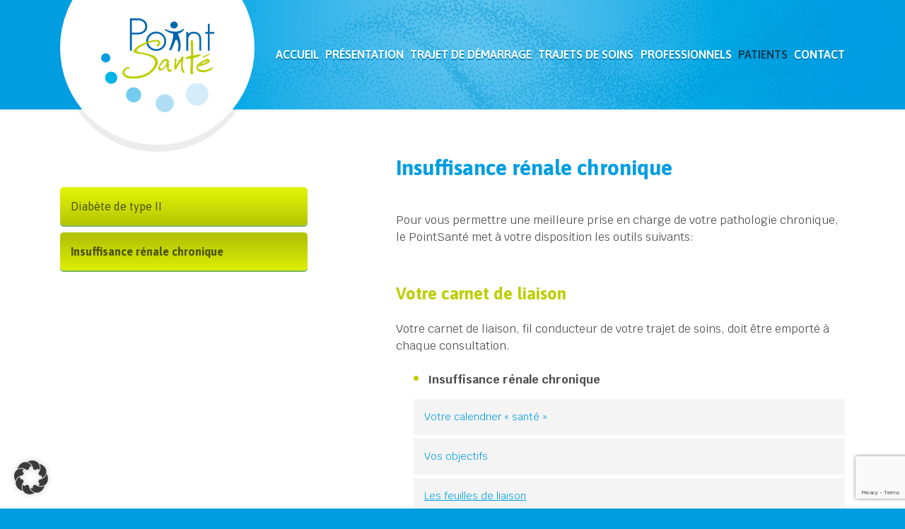

--- FILE ---
content_type: text/html; charset=utf-8
request_url: https://www.google.com/recaptcha/api2/anchor?ar=1&k=6LcohY8gAAAAAOGtHBG7ahU4c92JZzgLSIeXeosi&co=aHR0cHM6Ly93d3cucG9pbnRzYW50ZS5iZTo0NDM.&hl=en&v=PoyoqOPhxBO7pBk68S4YbpHZ&size=invisible&anchor-ms=20000&execute-ms=30000&cb=7m0cqtn92mxo
body_size: 48585
content:
<!DOCTYPE HTML><html dir="ltr" lang="en"><head><meta http-equiv="Content-Type" content="text/html; charset=UTF-8">
<meta http-equiv="X-UA-Compatible" content="IE=edge">
<title>reCAPTCHA</title>
<style type="text/css">
/* cyrillic-ext */
@font-face {
  font-family: 'Roboto';
  font-style: normal;
  font-weight: 400;
  font-stretch: 100%;
  src: url(//fonts.gstatic.com/s/roboto/v48/KFO7CnqEu92Fr1ME7kSn66aGLdTylUAMa3GUBHMdazTgWw.woff2) format('woff2');
  unicode-range: U+0460-052F, U+1C80-1C8A, U+20B4, U+2DE0-2DFF, U+A640-A69F, U+FE2E-FE2F;
}
/* cyrillic */
@font-face {
  font-family: 'Roboto';
  font-style: normal;
  font-weight: 400;
  font-stretch: 100%;
  src: url(//fonts.gstatic.com/s/roboto/v48/KFO7CnqEu92Fr1ME7kSn66aGLdTylUAMa3iUBHMdazTgWw.woff2) format('woff2');
  unicode-range: U+0301, U+0400-045F, U+0490-0491, U+04B0-04B1, U+2116;
}
/* greek-ext */
@font-face {
  font-family: 'Roboto';
  font-style: normal;
  font-weight: 400;
  font-stretch: 100%;
  src: url(//fonts.gstatic.com/s/roboto/v48/KFO7CnqEu92Fr1ME7kSn66aGLdTylUAMa3CUBHMdazTgWw.woff2) format('woff2');
  unicode-range: U+1F00-1FFF;
}
/* greek */
@font-face {
  font-family: 'Roboto';
  font-style: normal;
  font-weight: 400;
  font-stretch: 100%;
  src: url(//fonts.gstatic.com/s/roboto/v48/KFO7CnqEu92Fr1ME7kSn66aGLdTylUAMa3-UBHMdazTgWw.woff2) format('woff2');
  unicode-range: U+0370-0377, U+037A-037F, U+0384-038A, U+038C, U+038E-03A1, U+03A3-03FF;
}
/* math */
@font-face {
  font-family: 'Roboto';
  font-style: normal;
  font-weight: 400;
  font-stretch: 100%;
  src: url(//fonts.gstatic.com/s/roboto/v48/KFO7CnqEu92Fr1ME7kSn66aGLdTylUAMawCUBHMdazTgWw.woff2) format('woff2');
  unicode-range: U+0302-0303, U+0305, U+0307-0308, U+0310, U+0312, U+0315, U+031A, U+0326-0327, U+032C, U+032F-0330, U+0332-0333, U+0338, U+033A, U+0346, U+034D, U+0391-03A1, U+03A3-03A9, U+03B1-03C9, U+03D1, U+03D5-03D6, U+03F0-03F1, U+03F4-03F5, U+2016-2017, U+2034-2038, U+203C, U+2040, U+2043, U+2047, U+2050, U+2057, U+205F, U+2070-2071, U+2074-208E, U+2090-209C, U+20D0-20DC, U+20E1, U+20E5-20EF, U+2100-2112, U+2114-2115, U+2117-2121, U+2123-214F, U+2190, U+2192, U+2194-21AE, U+21B0-21E5, U+21F1-21F2, U+21F4-2211, U+2213-2214, U+2216-22FF, U+2308-230B, U+2310, U+2319, U+231C-2321, U+2336-237A, U+237C, U+2395, U+239B-23B7, U+23D0, U+23DC-23E1, U+2474-2475, U+25AF, U+25B3, U+25B7, U+25BD, U+25C1, U+25CA, U+25CC, U+25FB, U+266D-266F, U+27C0-27FF, U+2900-2AFF, U+2B0E-2B11, U+2B30-2B4C, U+2BFE, U+3030, U+FF5B, U+FF5D, U+1D400-1D7FF, U+1EE00-1EEFF;
}
/* symbols */
@font-face {
  font-family: 'Roboto';
  font-style: normal;
  font-weight: 400;
  font-stretch: 100%;
  src: url(//fonts.gstatic.com/s/roboto/v48/KFO7CnqEu92Fr1ME7kSn66aGLdTylUAMaxKUBHMdazTgWw.woff2) format('woff2');
  unicode-range: U+0001-000C, U+000E-001F, U+007F-009F, U+20DD-20E0, U+20E2-20E4, U+2150-218F, U+2190, U+2192, U+2194-2199, U+21AF, U+21E6-21F0, U+21F3, U+2218-2219, U+2299, U+22C4-22C6, U+2300-243F, U+2440-244A, U+2460-24FF, U+25A0-27BF, U+2800-28FF, U+2921-2922, U+2981, U+29BF, U+29EB, U+2B00-2BFF, U+4DC0-4DFF, U+FFF9-FFFB, U+10140-1018E, U+10190-1019C, U+101A0, U+101D0-101FD, U+102E0-102FB, U+10E60-10E7E, U+1D2C0-1D2D3, U+1D2E0-1D37F, U+1F000-1F0FF, U+1F100-1F1AD, U+1F1E6-1F1FF, U+1F30D-1F30F, U+1F315, U+1F31C, U+1F31E, U+1F320-1F32C, U+1F336, U+1F378, U+1F37D, U+1F382, U+1F393-1F39F, U+1F3A7-1F3A8, U+1F3AC-1F3AF, U+1F3C2, U+1F3C4-1F3C6, U+1F3CA-1F3CE, U+1F3D4-1F3E0, U+1F3ED, U+1F3F1-1F3F3, U+1F3F5-1F3F7, U+1F408, U+1F415, U+1F41F, U+1F426, U+1F43F, U+1F441-1F442, U+1F444, U+1F446-1F449, U+1F44C-1F44E, U+1F453, U+1F46A, U+1F47D, U+1F4A3, U+1F4B0, U+1F4B3, U+1F4B9, U+1F4BB, U+1F4BF, U+1F4C8-1F4CB, U+1F4D6, U+1F4DA, U+1F4DF, U+1F4E3-1F4E6, U+1F4EA-1F4ED, U+1F4F7, U+1F4F9-1F4FB, U+1F4FD-1F4FE, U+1F503, U+1F507-1F50B, U+1F50D, U+1F512-1F513, U+1F53E-1F54A, U+1F54F-1F5FA, U+1F610, U+1F650-1F67F, U+1F687, U+1F68D, U+1F691, U+1F694, U+1F698, U+1F6AD, U+1F6B2, U+1F6B9-1F6BA, U+1F6BC, U+1F6C6-1F6CF, U+1F6D3-1F6D7, U+1F6E0-1F6EA, U+1F6F0-1F6F3, U+1F6F7-1F6FC, U+1F700-1F7FF, U+1F800-1F80B, U+1F810-1F847, U+1F850-1F859, U+1F860-1F887, U+1F890-1F8AD, U+1F8B0-1F8BB, U+1F8C0-1F8C1, U+1F900-1F90B, U+1F93B, U+1F946, U+1F984, U+1F996, U+1F9E9, U+1FA00-1FA6F, U+1FA70-1FA7C, U+1FA80-1FA89, U+1FA8F-1FAC6, U+1FACE-1FADC, U+1FADF-1FAE9, U+1FAF0-1FAF8, U+1FB00-1FBFF;
}
/* vietnamese */
@font-face {
  font-family: 'Roboto';
  font-style: normal;
  font-weight: 400;
  font-stretch: 100%;
  src: url(//fonts.gstatic.com/s/roboto/v48/KFO7CnqEu92Fr1ME7kSn66aGLdTylUAMa3OUBHMdazTgWw.woff2) format('woff2');
  unicode-range: U+0102-0103, U+0110-0111, U+0128-0129, U+0168-0169, U+01A0-01A1, U+01AF-01B0, U+0300-0301, U+0303-0304, U+0308-0309, U+0323, U+0329, U+1EA0-1EF9, U+20AB;
}
/* latin-ext */
@font-face {
  font-family: 'Roboto';
  font-style: normal;
  font-weight: 400;
  font-stretch: 100%;
  src: url(//fonts.gstatic.com/s/roboto/v48/KFO7CnqEu92Fr1ME7kSn66aGLdTylUAMa3KUBHMdazTgWw.woff2) format('woff2');
  unicode-range: U+0100-02BA, U+02BD-02C5, U+02C7-02CC, U+02CE-02D7, U+02DD-02FF, U+0304, U+0308, U+0329, U+1D00-1DBF, U+1E00-1E9F, U+1EF2-1EFF, U+2020, U+20A0-20AB, U+20AD-20C0, U+2113, U+2C60-2C7F, U+A720-A7FF;
}
/* latin */
@font-face {
  font-family: 'Roboto';
  font-style: normal;
  font-weight: 400;
  font-stretch: 100%;
  src: url(//fonts.gstatic.com/s/roboto/v48/KFO7CnqEu92Fr1ME7kSn66aGLdTylUAMa3yUBHMdazQ.woff2) format('woff2');
  unicode-range: U+0000-00FF, U+0131, U+0152-0153, U+02BB-02BC, U+02C6, U+02DA, U+02DC, U+0304, U+0308, U+0329, U+2000-206F, U+20AC, U+2122, U+2191, U+2193, U+2212, U+2215, U+FEFF, U+FFFD;
}
/* cyrillic-ext */
@font-face {
  font-family: 'Roboto';
  font-style: normal;
  font-weight: 500;
  font-stretch: 100%;
  src: url(//fonts.gstatic.com/s/roboto/v48/KFO7CnqEu92Fr1ME7kSn66aGLdTylUAMa3GUBHMdazTgWw.woff2) format('woff2');
  unicode-range: U+0460-052F, U+1C80-1C8A, U+20B4, U+2DE0-2DFF, U+A640-A69F, U+FE2E-FE2F;
}
/* cyrillic */
@font-face {
  font-family: 'Roboto';
  font-style: normal;
  font-weight: 500;
  font-stretch: 100%;
  src: url(//fonts.gstatic.com/s/roboto/v48/KFO7CnqEu92Fr1ME7kSn66aGLdTylUAMa3iUBHMdazTgWw.woff2) format('woff2');
  unicode-range: U+0301, U+0400-045F, U+0490-0491, U+04B0-04B1, U+2116;
}
/* greek-ext */
@font-face {
  font-family: 'Roboto';
  font-style: normal;
  font-weight: 500;
  font-stretch: 100%;
  src: url(//fonts.gstatic.com/s/roboto/v48/KFO7CnqEu92Fr1ME7kSn66aGLdTylUAMa3CUBHMdazTgWw.woff2) format('woff2');
  unicode-range: U+1F00-1FFF;
}
/* greek */
@font-face {
  font-family: 'Roboto';
  font-style: normal;
  font-weight: 500;
  font-stretch: 100%;
  src: url(//fonts.gstatic.com/s/roboto/v48/KFO7CnqEu92Fr1ME7kSn66aGLdTylUAMa3-UBHMdazTgWw.woff2) format('woff2');
  unicode-range: U+0370-0377, U+037A-037F, U+0384-038A, U+038C, U+038E-03A1, U+03A3-03FF;
}
/* math */
@font-face {
  font-family: 'Roboto';
  font-style: normal;
  font-weight: 500;
  font-stretch: 100%;
  src: url(//fonts.gstatic.com/s/roboto/v48/KFO7CnqEu92Fr1ME7kSn66aGLdTylUAMawCUBHMdazTgWw.woff2) format('woff2');
  unicode-range: U+0302-0303, U+0305, U+0307-0308, U+0310, U+0312, U+0315, U+031A, U+0326-0327, U+032C, U+032F-0330, U+0332-0333, U+0338, U+033A, U+0346, U+034D, U+0391-03A1, U+03A3-03A9, U+03B1-03C9, U+03D1, U+03D5-03D6, U+03F0-03F1, U+03F4-03F5, U+2016-2017, U+2034-2038, U+203C, U+2040, U+2043, U+2047, U+2050, U+2057, U+205F, U+2070-2071, U+2074-208E, U+2090-209C, U+20D0-20DC, U+20E1, U+20E5-20EF, U+2100-2112, U+2114-2115, U+2117-2121, U+2123-214F, U+2190, U+2192, U+2194-21AE, U+21B0-21E5, U+21F1-21F2, U+21F4-2211, U+2213-2214, U+2216-22FF, U+2308-230B, U+2310, U+2319, U+231C-2321, U+2336-237A, U+237C, U+2395, U+239B-23B7, U+23D0, U+23DC-23E1, U+2474-2475, U+25AF, U+25B3, U+25B7, U+25BD, U+25C1, U+25CA, U+25CC, U+25FB, U+266D-266F, U+27C0-27FF, U+2900-2AFF, U+2B0E-2B11, U+2B30-2B4C, U+2BFE, U+3030, U+FF5B, U+FF5D, U+1D400-1D7FF, U+1EE00-1EEFF;
}
/* symbols */
@font-face {
  font-family: 'Roboto';
  font-style: normal;
  font-weight: 500;
  font-stretch: 100%;
  src: url(//fonts.gstatic.com/s/roboto/v48/KFO7CnqEu92Fr1ME7kSn66aGLdTylUAMaxKUBHMdazTgWw.woff2) format('woff2');
  unicode-range: U+0001-000C, U+000E-001F, U+007F-009F, U+20DD-20E0, U+20E2-20E4, U+2150-218F, U+2190, U+2192, U+2194-2199, U+21AF, U+21E6-21F0, U+21F3, U+2218-2219, U+2299, U+22C4-22C6, U+2300-243F, U+2440-244A, U+2460-24FF, U+25A0-27BF, U+2800-28FF, U+2921-2922, U+2981, U+29BF, U+29EB, U+2B00-2BFF, U+4DC0-4DFF, U+FFF9-FFFB, U+10140-1018E, U+10190-1019C, U+101A0, U+101D0-101FD, U+102E0-102FB, U+10E60-10E7E, U+1D2C0-1D2D3, U+1D2E0-1D37F, U+1F000-1F0FF, U+1F100-1F1AD, U+1F1E6-1F1FF, U+1F30D-1F30F, U+1F315, U+1F31C, U+1F31E, U+1F320-1F32C, U+1F336, U+1F378, U+1F37D, U+1F382, U+1F393-1F39F, U+1F3A7-1F3A8, U+1F3AC-1F3AF, U+1F3C2, U+1F3C4-1F3C6, U+1F3CA-1F3CE, U+1F3D4-1F3E0, U+1F3ED, U+1F3F1-1F3F3, U+1F3F5-1F3F7, U+1F408, U+1F415, U+1F41F, U+1F426, U+1F43F, U+1F441-1F442, U+1F444, U+1F446-1F449, U+1F44C-1F44E, U+1F453, U+1F46A, U+1F47D, U+1F4A3, U+1F4B0, U+1F4B3, U+1F4B9, U+1F4BB, U+1F4BF, U+1F4C8-1F4CB, U+1F4D6, U+1F4DA, U+1F4DF, U+1F4E3-1F4E6, U+1F4EA-1F4ED, U+1F4F7, U+1F4F9-1F4FB, U+1F4FD-1F4FE, U+1F503, U+1F507-1F50B, U+1F50D, U+1F512-1F513, U+1F53E-1F54A, U+1F54F-1F5FA, U+1F610, U+1F650-1F67F, U+1F687, U+1F68D, U+1F691, U+1F694, U+1F698, U+1F6AD, U+1F6B2, U+1F6B9-1F6BA, U+1F6BC, U+1F6C6-1F6CF, U+1F6D3-1F6D7, U+1F6E0-1F6EA, U+1F6F0-1F6F3, U+1F6F7-1F6FC, U+1F700-1F7FF, U+1F800-1F80B, U+1F810-1F847, U+1F850-1F859, U+1F860-1F887, U+1F890-1F8AD, U+1F8B0-1F8BB, U+1F8C0-1F8C1, U+1F900-1F90B, U+1F93B, U+1F946, U+1F984, U+1F996, U+1F9E9, U+1FA00-1FA6F, U+1FA70-1FA7C, U+1FA80-1FA89, U+1FA8F-1FAC6, U+1FACE-1FADC, U+1FADF-1FAE9, U+1FAF0-1FAF8, U+1FB00-1FBFF;
}
/* vietnamese */
@font-face {
  font-family: 'Roboto';
  font-style: normal;
  font-weight: 500;
  font-stretch: 100%;
  src: url(//fonts.gstatic.com/s/roboto/v48/KFO7CnqEu92Fr1ME7kSn66aGLdTylUAMa3OUBHMdazTgWw.woff2) format('woff2');
  unicode-range: U+0102-0103, U+0110-0111, U+0128-0129, U+0168-0169, U+01A0-01A1, U+01AF-01B0, U+0300-0301, U+0303-0304, U+0308-0309, U+0323, U+0329, U+1EA0-1EF9, U+20AB;
}
/* latin-ext */
@font-face {
  font-family: 'Roboto';
  font-style: normal;
  font-weight: 500;
  font-stretch: 100%;
  src: url(//fonts.gstatic.com/s/roboto/v48/KFO7CnqEu92Fr1ME7kSn66aGLdTylUAMa3KUBHMdazTgWw.woff2) format('woff2');
  unicode-range: U+0100-02BA, U+02BD-02C5, U+02C7-02CC, U+02CE-02D7, U+02DD-02FF, U+0304, U+0308, U+0329, U+1D00-1DBF, U+1E00-1E9F, U+1EF2-1EFF, U+2020, U+20A0-20AB, U+20AD-20C0, U+2113, U+2C60-2C7F, U+A720-A7FF;
}
/* latin */
@font-face {
  font-family: 'Roboto';
  font-style: normal;
  font-weight: 500;
  font-stretch: 100%;
  src: url(//fonts.gstatic.com/s/roboto/v48/KFO7CnqEu92Fr1ME7kSn66aGLdTylUAMa3yUBHMdazQ.woff2) format('woff2');
  unicode-range: U+0000-00FF, U+0131, U+0152-0153, U+02BB-02BC, U+02C6, U+02DA, U+02DC, U+0304, U+0308, U+0329, U+2000-206F, U+20AC, U+2122, U+2191, U+2193, U+2212, U+2215, U+FEFF, U+FFFD;
}
/* cyrillic-ext */
@font-face {
  font-family: 'Roboto';
  font-style: normal;
  font-weight: 900;
  font-stretch: 100%;
  src: url(//fonts.gstatic.com/s/roboto/v48/KFO7CnqEu92Fr1ME7kSn66aGLdTylUAMa3GUBHMdazTgWw.woff2) format('woff2');
  unicode-range: U+0460-052F, U+1C80-1C8A, U+20B4, U+2DE0-2DFF, U+A640-A69F, U+FE2E-FE2F;
}
/* cyrillic */
@font-face {
  font-family: 'Roboto';
  font-style: normal;
  font-weight: 900;
  font-stretch: 100%;
  src: url(//fonts.gstatic.com/s/roboto/v48/KFO7CnqEu92Fr1ME7kSn66aGLdTylUAMa3iUBHMdazTgWw.woff2) format('woff2');
  unicode-range: U+0301, U+0400-045F, U+0490-0491, U+04B0-04B1, U+2116;
}
/* greek-ext */
@font-face {
  font-family: 'Roboto';
  font-style: normal;
  font-weight: 900;
  font-stretch: 100%;
  src: url(//fonts.gstatic.com/s/roboto/v48/KFO7CnqEu92Fr1ME7kSn66aGLdTylUAMa3CUBHMdazTgWw.woff2) format('woff2');
  unicode-range: U+1F00-1FFF;
}
/* greek */
@font-face {
  font-family: 'Roboto';
  font-style: normal;
  font-weight: 900;
  font-stretch: 100%;
  src: url(//fonts.gstatic.com/s/roboto/v48/KFO7CnqEu92Fr1ME7kSn66aGLdTylUAMa3-UBHMdazTgWw.woff2) format('woff2');
  unicode-range: U+0370-0377, U+037A-037F, U+0384-038A, U+038C, U+038E-03A1, U+03A3-03FF;
}
/* math */
@font-face {
  font-family: 'Roboto';
  font-style: normal;
  font-weight: 900;
  font-stretch: 100%;
  src: url(//fonts.gstatic.com/s/roboto/v48/KFO7CnqEu92Fr1ME7kSn66aGLdTylUAMawCUBHMdazTgWw.woff2) format('woff2');
  unicode-range: U+0302-0303, U+0305, U+0307-0308, U+0310, U+0312, U+0315, U+031A, U+0326-0327, U+032C, U+032F-0330, U+0332-0333, U+0338, U+033A, U+0346, U+034D, U+0391-03A1, U+03A3-03A9, U+03B1-03C9, U+03D1, U+03D5-03D6, U+03F0-03F1, U+03F4-03F5, U+2016-2017, U+2034-2038, U+203C, U+2040, U+2043, U+2047, U+2050, U+2057, U+205F, U+2070-2071, U+2074-208E, U+2090-209C, U+20D0-20DC, U+20E1, U+20E5-20EF, U+2100-2112, U+2114-2115, U+2117-2121, U+2123-214F, U+2190, U+2192, U+2194-21AE, U+21B0-21E5, U+21F1-21F2, U+21F4-2211, U+2213-2214, U+2216-22FF, U+2308-230B, U+2310, U+2319, U+231C-2321, U+2336-237A, U+237C, U+2395, U+239B-23B7, U+23D0, U+23DC-23E1, U+2474-2475, U+25AF, U+25B3, U+25B7, U+25BD, U+25C1, U+25CA, U+25CC, U+25FB, U+266D-266F, U+27C0-27FF, U+2900-2AFF, U+2B0E-2B11, U+2B30-2B4C, U+2BFE, U+3030, U+FF5B, U+FF5D, U+1D400-1D7FF, U+1EE00-1EEFF;
}
/* symbols */
@font-face {
  font-family: 'Roboto';
  font-style: normal;
  font-weight: 900;
  font-stretch: 100%;
  src: url(//fonts.gstatic.com/s/roboto/v48/KFO7CnqEu92Fr1ME7kSn66aGLdTylUAMaxKUBHMdazTgWw.woff2) format('woff2');
  unicode-range: U+0001-000C, U+000E-001F, U+007F-009F, U+20DD-20E0, U+20E2-20E4, U+2150-218F, U+2190, U+2192, U+2194-2199, U+21AF, U+21E6-21F0, U+21F3, U+2218-2219, U+2299, U+22C4-22C6, U+2300-243F, U+2440-244A, U+2460-24FF, U+25A0-27BF, U+2800-28FF, U+2921-2922, U+2981, U+29BF, U+29EB, U+2B00-2BFF, U+4DC0-4DFF, U+FFF9-FFFB, U+10140-1018E, U+10190-1019C, U+101A0, U+101D0-101FD, U+102E0-102FB, U+10E60-10E7E, U+1D2C0-1D2D3, U+1D2E0-1D37F, U+1F000-1F0FF, U+1F100-1F1AD, U+1F1E6-1F1FF, U+1F30D-1F30F, U+1F315, U+1F31C, U+1F31E, U+1F320-1F32C, U+1F336, U+1F378, U+1F37D, U+1F382, U+1F393-1F39F, U+1F3A7-1F3A8, U+1F3AC-1F3AF, U+1F3C2, U+1F3C4-1F3C6, U+1F3CA-1F3CE, U+1F3D4-1F3E0, U+1F3ED, U+1F3F1-1F3F3, U+1F3F5-1F3F7, U+1F408, U+1F415, U+1F41F, U+1F426, U+1F43F, U+1F441-1F442, U+1F444, U+1F446-1F449, U+1F44C-1F44E, U+1F453, U+1F46A, U+1F47D, U+1F4A3, U+1F4B0, U+1F4B3, U+1F4B9, U+1F4BB, U+1F4BF, U+1F4C8-1F4CB, U+1F4D6, U+1F4DA, U+1F4DF, U+1F4E3-1F4E6, U+1F4EA-1F4ED, U+1F4F7, U+1F4F9-1F4FB, U+1F4FD-1F4FE, U+1F503, U+1F507-1F50B, U+1F50D, U+1F512-1F513, U+1F53E-1F54A, U+1F54F-1F5FA, U+1F610, U+1F650-1F67F, U+1F687, U+1F68D, U+1F691, U+1F694, U+1F698, U+1F6AD, U+1F6B2, U+1F6B9-1F6BA, U+1F6BC, U+1F6C6-1F6CF, U+1F6D3-1F6D7, U+1F6E0-1F6EA, U+1F6F0-1F6F3, U+1F6F7-1F6FC, U+1F700-1F7FF, U+1F800-1F80B, U+1F810-1F847, U+1F850-1F859, U+1F860-1F887, U+1F890-1F8AD, U+1F8B0-1F8BB, U+1F8C0-1F8C1, U+1F900-1F90B, U+1F93B, U+1F946, U+1F984, U+1F996, U+1F9E9, U+1FA00-1FA6F, U+1FA70-1FA7C, U+1FA80-1FA89, U+1FA8F-1FAC6, U+1FACE-1FADC, U+1FADF-1FAE9, U+1FAF0-1FAF8, U+1FB00-1FBFF;
}
/* vietnamese */
@font-face {
  font-family: 'Roboto';
  font-style: normal;
  font-weight: 900;
  font-stretch: 100%;
  src: url(//fonts.gstatic.com/s/roboto/v48/KFO7CnqEu92Fr1ME7kSn66aGLdTylUAMa3OUBHMdazTgWw.woff2) format('woff2');
  unicode-range: U+0102-0103, U+0110-0111, U+0128-0129, U+0168-0169, U+01A0-01A1, U+01AF-01B0, U+0300-0301, U+0303-0304, U+0308-0309, U+0323, U+0329, U+1EA0-1EF9, U+20AB;
}
/* latin-ext */
@font-face {
  font-family: 'Roboto';
  font-style: normal;
  font-weight: 900;
  font-stretch: 100%;
  src: url(//fonts.gstatic.com/s/roboto/v48/KFO7CnqEu92Fr1ME7kSn66aGLdTylUAMa3KUBHMdazTgWw.woff2) format('woff2');
  unicode-range: U+0100-02BA, U+02BD-02C5, U+02C7-02CC, U+02CE-02D7, U+02DD-02FF, U+0304, U+0308, U+0329, U+1D00-1DBF, U+1E00-1E9F, U+1EF2-1EFF, U+2020, U+20A0-20AB, U+20AD-20C0, U+2113, U+2C60-2C7F, U+A720-A7FF;
}
/* latin */
@font-face {
  font-family: 'Roboto';
  font-style: normal;
  font-weight: 900;
  font-stretch: 100%;
  src: url(//fonts.gstatic.com/s/roboto/v48/KFO7CnqEu92Fr1ME7kSn66aGLdTylUAMa3yUBHMdazQ.woff2) format('woff2');
  unicode-range: U+0000-00FF, U+0131, U+0152-0153, U+02BB-02BC, U+02C6, U+02DA, U+02DC, U+0304, U+0308, U+0329, U+2000-206F, U+20AC, U+2122, U+2191, U+2193, U+2212, U+2215, U+FEFF, U+FFFD;
}

</style>
<link rel="stylesheet" type="text/css" href="https://www.gstatic.com/recaptcha/releases/PoyoqOPhxBO7pBk68S4YbpHZ/styles__ltr.css">
<script nonce="-_bKn6gWhacAOd2iWm6fMw" type="text/javascript">window['__recaptcha_api'] = 'https://www.google.com/recaptcha/api2/';</script>
<script type="text/javascript" src="https://www.gstatic.com/recaptcha/releases/PoyoqOPhxBO7pBk68S4YbpHZ/recaptcha__en.js" nonce="-_bKn6gWhacAOd2iWm6fMw">
      
    </script></head>
<body><div id="rc-anchor-alert" class="rc-anchor-alert"></div>
<input type="hidden" id="recaptcha-token" value="[base64]">
<script type="text/javascript" nonce="-_bKn6gWhacAOd2iWm6fMw">
      recaptcha.anchor.Main.init("[\x22ainput\x22,[\x22bgdata\x22,\x22\x22,\[base64]/[base64]/[base64]/[base64]/[base64]/[base64]/[base64]/[base64]/[base64]/[base64]\\u003d\x22,\[base64]\x22,\x22w79lwoZKGlHCscOKw6rDi8OFwqIEeznDkygMBcOgecONw4sDwr/ClMOFO8Onw4nDtXbDmxfCvEbCsGLDsMKCMFPDnRpPLmTClsOawprDo8K1wpLCnsODworDvQlZaChlwpXDvyhUV3omKkU5e8OWwrLChT0gwqvDjzh5woRXQsKTAMO7wqfCkcOnViXDscKjAX8gwonDmcOCdT0Vw79qbcO6wq/Ds8O3wrcIw5dlw4/[base64]/w6/Cu13CpHwgFlrDt1LCjMKuw5XDlcOHw5zCr2hVwq/DlFHDj8Ocw4DDrkRtw6tICMO8w5bCh3gQwoHDpMK1w6BtwpfDnUzDqF3DhlXChMOPwozDjjrDhMKyf8OOSCnDhMO6TcKSBn9YY8K4YcOFw6vDrMKpe8KiwpfDkcKrbsO0w7l1w7/[base64]/[base64]/DncOdGcKyCcKHw5bCqynDokHCtQDCosKkwq3CisK7IlXDi3d+fcOLwqvCnmV/VBl0RndUb8OHwqBNIBQ/[base64]/UQDDksO0wogaw4kJw7zCgCcPZ8KDHQ9DWEjCucKzNBMZwo7DksKKC8OxwoDChxwqLsKJScKEw7/CuF4kel3CoQVlP8KOAMK2w459BwTCpsOILC1XTwhPShdEEsONOD/[base64]/Dg27CliBkwr7Cs8KEBsOSDAnClsKtwosCH8KPw6TDvSESwp8sC8KYZ8ODw4bDt8OgPcK/wpZwJMOiIcO2SFpOwqTDizPDgALDrivCh3XCnSFgb3dQQF5dwpzDjsO7wp9fUsKVTsKFw6LDr2HCm8OXwqk4KcK4SGdLw7EVw64+GcOZCAo8w40CGsKDecOhXinCrz5wZsOEBV3DmylvJsOuNMODwqpuScOWXsOec8OawocZVwocTBPCqEbCqA7Ct2FJPF/DgMKSwq7CoMO6NjfDp2PCucKGwq/CtyLDk8KIw4o7dFzCq192a2zCl8ORKUZiwqPDt8KmfGBwVMKCT2zDh8KbQWTCqMKgw7N/DD1ZF8O/LsKtDzFHAETDuXbDjHlNw6vDjcOSwrUdZV3DmF4BScKRw5TDq2/CuF7DnMOcacKvwrUZLcK6OnB2w61bDsKBBw15wq/DkTUqWEgJw7LDvGZkwoEdw405fEAuZsKiw51Fw7piF8KDw7scOsKxWMKlKibDjMOeey8Iw6XCpMOBZFwzGSzCqsOIwq9tVioBw49NwrDDnMK5KMOOwro5wpbDkXPDusO0wq/DicOEB8O3VsOiwp/Dt8O8EcOmccKowq7CnyXCokPDsH9ZGHTDr8OTwrPCjT/CrMOtw5EBwrTCqRFdw5LDtFIafcK4eE/CrUrDiijDnzvClcKsw5ouWcKtecONO8KQEMOLwq3CjcKTw79kw5hXw5FOaE/DvmrDoMKta8O0w5cqw5HDg2jDocOtLk0bFsOkO8KWJUTCk8OtHhI6HsO6wrRRFGbDolllwpYyTcKcAmUBw4/[base64]/CocORwo0dGiZYw6wgC8KhNcKDw6HDqV4HZMKywoIUaMOmwq/CvU/Dq3HCp1wvW8OLw6cbwrhywrp8UFnClcOuTWIkFMKHWVkKwqQRMkzCicOowp8mZ8OBwrRgwovDmsKQw4xqw43CgxvDlsKowp8QwpHDtsKaw4NSwox/X8KQD8K1PxZuwpfDmMOIw5HDq3/DvBAWwpLDkTg4H8OyO2oTw7wqwplXMxLDiWlAwrJPwr3ChMKIwqXCmnJLPsKzw7XCu8KdFsO9K8OGw6oRwpjCqcOKYMONcMOvdsK4LjDCrjdRw4nDpsKKw5bClz/CncOSw4pDJ1bDrlNbw4FzO1HCm3rCusO+ZF0vd8KzPMOZwonDjkgiwq/CgBTCoRrDvMO5w54JS3XDqMK/QhAuwqwpw7htw7XCg8KffDxMwoDCpcKaw74UY1bDvMORwo3DhmxmwpbDvMK0IEdKd8OmTcO2w4TDkDbDgMO+wrTCgcOmMsOOaMKQCMKQw6fCqnrDpHRcwrjCr0pMMDB+wpslZ3QCwpPCglLDlMKHDMOQbsO3cMONwqPCnMKTe8O7wqbCjMKPRMO/[base64]/[base64]/[base64]/DkMKYw53DuRBvE8Opwr9Jw6Jnw5gzwpvCsVcmQiXDkGTDscOoXcOnwp1uwqzCu8ORwrzCiMKOBVNqGXrCjWt+wrbDmwd7e8O7CMOyw6PDgcKvw6TDkcKHwpwfQ8ODwoTCpMK6ZMK3w6I8VsKywrvCs8KVA8KGCFHClBPDjsO8w4hZY24uYsKjw5/Cu8KFw69uw7RRwqUcwpVjwokww7tUQsKaSUIjwo3CrsOewqLCjMKwTjUPwpvCvsO7w5tbDBTCiMOSw6I4RsKnKxxOfMOdPC5gwpl1K8KkUSRsQMOewoN4NMKlYCXCsXsDw7BzwoXDmMKlw5fCg33CvMKUJMKcwpDClMKtJnXDs8K9wo7CqhPCsj8/wpTDkg8tw7JkSz/ChcK0wovDom7Dkk7CosK4w55kwr41wrU/woVcwrPCnRwxCsOjQMOEw47CniNVw4pxw4IlA8OrwprCsyjChcKzHMO6OcKiwqXDkAfDviMaw4zCnMO7w7E6wo13w5zCh8OKdyDDhkRdBFHCiTTCjlPDqzJUBSrCt8KCCi94wo3CnFjDpMOJNcOvP25pX8OYS8KYw7/DpW7Dj8KwK8Oqw7HCicKnw4xKDlzCq8Kjw6d3wp7DgcOoEMKfaMKlwpPDlcOQwpg4YsO2YsKQSMOiwoA9w4A4bh5kfTnCocK8BW/[base64]/CjmzDhcK2YcKCDUA3w7t+LjrDmsKqwrUoScKZLcKpwozDvgPCviDDtAQfEsKxEsK1wqnCtlXCsiJaVSfDvx0+w4F0w7l4w67CqW/[base64]/CgsK4wrFywpkFGhR/[base64]/DscOvAnpkQ31ewr3CpSTDn0HDkMK8w47CoxgOw7AzwoEfI8Kww6/[base64]/CuhlOw4fDh3BKETg1XSsDwpo+NxIKCHLCgsOmwrzDlkDCkj/[base64]/ChnEMQFUxw6LDr1TCvcO3C2bDoMOzwrQrwpnDtF3DqR1iw6kzIcOIwqEpw4wocTHCk8Ktw5EQwrnDtj/CqXR0R1zDmMO+NSYKwp44woFLdjbDohnDpcKNw4IDwqrCnGQTwrYuw51kZX/[base64]/w5TCqcKfN8Knw4Nmw5RmQRIDYDzDkFUzH8O7ZCjDgMO4QsKecXxPMMOkLMOMw5jDih3Di8OywrQFw5NZPmYHw6PCsggdQ8Ozwpk/wpXCk8KwHFJgw5bDv29Qwo/DvkVHIXXDqkLDpMOgFXZsw6/CocOAw4E2w7PDs2jCuTfCqX7DviEMDS/DlMKzw71ydMKzBkBZw68yw4wvwrrDkiILAMOhwpbDgcKswo7DrsK9HsKcGcOFUcO2R8O9PcKLworDlsOkZMKjPGU0wonDtcOiPsKNGsOzXhPCs0jCo8Obw4nDvMKyAARvw4DDiMKEwqlnw53Cq8OwwqrDssOEf1/DhBbCrGnDiQHCq8KCCH/[base64]/w48hWsK1A2zCiVYJwo/[base64]/w4/DkS3Du8KuWcO7esKaZsOnZMKwdMOxwoN3w484ey/[base64]/[base64]/wpAOw7LCpA0dBcKie2EnXcKnw6RfQj0/[base64]/CvsOdwr9ZRC5XIMKqw61Twp/DmMOeaMOXWsOww7HCj8KaDElGwrPDpcKOKMKkccO5wrXCusOHwpl2Y21jLMOQdUgtEV9ww67CnsKoK3t1cm1REMKtwopWw7pjw4Q2wqEiw6PCv3Y1FsOrw7cCWsKhwqTDhhNqw6TDh2zCgsKXaVnCkMO5SDQ+wrBww456w4VFRMKrTsO3PH/CpMOnCMKIaSwZQ8OGwqYow4RUMcOgOUw2wpjCsUkRAsO3Dg7DiFDDisKew7bCj1cTeMKzM8KICinDq8OnHSjDpsOFey7CocOLRm3DiMKZeDXDtwvChCHCvxPDu0/DgAchwrTCnsOpaMK/w5o/[base64]/CtFXDlUDDhMKmPMKzNnUSw4g2a8KwfVAGwr3DgcKVG3TCscKSMVtpcMKZfcOkPGDDhkMswptKOnXClFkkTDfCq8KyEcKGwp/[base64]/DksKyTXhfKDzCisKbSyPDmUhXeMOaA8OSbzl+wozDn8OMw6rDvzNeB8Olw7HCqsOPwr0uw7w3w7pfwoXCkMO9BcOaYMOPw4IXwoEBPsKxMzQYw5bCqSQBw7/CqW8SwrLDiHDCo1kPw7bCrcO/wpp0Mi3DoMO7woQBNcOAa8KNw6Y0EcO3GnMlVlPDqcKYXMOaZ8OSNg1RecOKGMKhaEJNCSvDtsOKw5pzQcOBWVQWFzNDw6LCt8KxV2TDnSHDti7DnADDosKuwocRd8OWwoLCjhHCnMOwRVTDvVZFXQBVU8Kna8KkBCnDpC9Dw64CCg/DlMKXw5HCgcOACw88w7XDmmFvSwLCiMK0wqrCqcOuw4zDpMKBw6PDssOCwppeSDXCksKOHVcJJ8OBw5Qrw43DmMORw7zDi27DpMKtwqjCm8KjwpMbQsKhKG7Dt8KHW8K0ZcO+w5PDpghlwrxSwoEAUMKDFTPDqsKVw7zCklbDicOww4nCtcOeQR4rw6XCoMK/w6fDnSV1w79CbcKkw4sBAMO5wqNfwrlbWVEeU1/DlxhzNUJAw4FhwrHDpMKIwqbDmRdlw41UwrI9M0sMwqrDrsOrQcOJT8KYT8KCTHcgw5Nww7/DjnnDrHrCkUElesKfwoZpVMOhwq5Xw73DiEvDrj4lwqjDvsOtwo3CkMO2UsOWw4jDtcKXwo5eWcKuXm58wpXCr8OqwrHDh3ssCCA6RsK2I2bCu8KMXhLDiMK1w7TDtMK/[base64]/[base64]/AsKww6zCgUTDvxTDjcKYdsK7woRFwpPDh0xpckDDuQbCv1JKYlRlw5/Dj1bCrMOoDQTCmMKDSsOFS8KEQTnCj8K4wpjDt8KxXQLCoj/DqmdNwp7Cu8KFw7nDh8KdwqJ2HlvCscOlw6trEcOCwrzDqiPCucK/[base64]/DrGE4wr04wrwow6nCg8K1woxbwpvCg1obcFInwpwtw67DrhjCpGMswqLCmCNXMFDDvixYwqbCnTfDn8Kvb0FgEcOZw6HCtsKxw5YfK8K4w43ClCjCjxzDhkQ3w5RGRXkEw69Fwq8tw5oACcKOUmLDhsKbaVLDhkfCllnDp8KAbHs4w6XClMOmbhbDp8KfesK/wrQ7ScO5w4ZsY3x8WhQJwo/CvMOjWMKkw6vCjMO+VMOvw5dgd8O0NUrCnUHDsVbCgsKVwprCowsUwq4dJsKDF8KGFsKAAsOpdy7Dp8OxwqA6Cj7CsBh8w5/[base64]/CucKnwpIewqnDjcOlSsOPwp8Hw7lJTjMOOT0iwrfCr8KpLiPDl8KlecKvD8KCK1fCm8OvwoTDtUATcz/DoMOIW8OOwqMMWjzDiVx6wpPDnx7CsWPDssKQUsKKYgDDnzPClTjDp8Olw6zChMOnwoHDjicbwoDDgMKHO8OYw6VZW8KxLcKpwr4XEMKvw7piX8Kcwq7CiicHDCDCg8OQfg1/w6V6w6bCp8KaYMKkwqBgw73CtMKECWYcLMKXGMK5w5TCnHTCncKnw4/[base64]/DlMKxAsO7wqLCrxoywoEBCmfCkCDCq1A1PMOFcBjCjR7Cl1DDk8O8LsO6cXrDv8OyKxwbasKLfW3CusKmTcK5dsOsw7AbTS3DgsOeGMOyMcK8wprDv8KcwonDrTfCmV5HYsOtYmjDncKtwrFOwqDCnsKfwqvCmy4Yw5o4wpvCqGLDoxhMBQdzDMO4w6rDvMORIMK/T8OYS8OwbA54fR50J8KZw7xlXgDDlsK5wqvCmmE0w4rCgVZUM8KsbATDrMKzw77DlsOZUQ9DEMOQfWHCvFcWw4PCg8KvM8OIwpbDgQ7CvTTDg3jDkwzCm8OKw7/DncKCw6gjwq3DmWrCkcKbEQFxw50Dwo/DpsK2w7LCrMO0wrBLwpHDmMKaL2rCnW/ChlJ8GcOsXMODREN7MSjCj148wqQPwofDn3MhwoIaw65iHzPDsMKowoXDmcOFXsOjCcO0XX/DtHbCtk/CvcOLAGvCnsKUP20DwofCn0vCjcK3wr/DhyjDiAx6wqxSaMOmbFsdwowzMQLCosK8wqVNw6srYAXDqENewr4BwrTDjTbDlcKGw5t/KzvCrRbCpMK+KMK7w4ttwqM1NMOow53ConXDvhDDhcOGeMOMZH/DlgN3PMKMCiwvwpvCkcOzVULDg8OLw58dcSTDpMOuw6XDlcObwplwHFLDjALCnsK1YWNoEMKAOMKqw5PCgMKKNG15wp0rw4TCq8OdVcKTBMKhw7YjUiDDiloWYcOnw6RTw6/Dk8OIVsK2worDhw5nf0vDrMKCw4DCtxHDh8OZXMOdDsOJZmrDscOBwqfDtcKOwrLDscKlMirDhTAiwrYFdsKXFMOPZiPCuAEIeBIKwpXCi2dfUxJHX8KqD8KswqwgwrpOc8KwIh3DoEPDpsKzc0vDujJeGcKZwrrCnXbDp8KDw4N7Vj/CgsOqwqLDkkIrwrzDmmjDgsKiw7jDrybCnnrDnMKEw51VK8OOWsKZw7pkYXLCqU8kRMORwroVwovDolfDsxLDisO/wpzDuUrChMOhw6zDl8KSCVppC8KfwrbChsOoRk7DgW7DvcK9XmXCq8KTf8OIwoDDhlbDvcO1w6zCvSMuw6oOwqbCiMO2wpHDtnIReWnDjwPDtMO1BsKGCFZzJgZpacO2wpcIwpnCt0Anw7F5wqIdPGZzw5gEOwHDgT7Dkw4+w6t/[base64]/[base64]/DjcO+w63DlsOjwqlFw5MTOcO4dAbDnMK5wo7CsD/Cm8OLw6bCoT8iHsK8w5fDvVDCgUbCpsKKO1fDixLCsMOXYH3DhVwgfcOFwq/Dvw5qaizCrcKXw7wZUUgRwovDlR7DikVwEH5Rw4/[base64]/DmsKvwrwGbXY6Wlg7wo/DkQA6QMKAcGXDocO+a27DiCHCnMOmw5sxw5nDgsK4wrM4SMOZw4UtwpDDpmzDt8Oaw5cNOMO8cjnDmcOLRF5MwqZFYjfDiMKNw4bCjMOTwrUJf8KmJ3kbw4wnwo9Aw7jDpGMDPsOew5PDpcOgw77Cu8KGwo/DqAdMwqLCiMOvw697C8OlwoR/w4vCsHjCmMK/[base64]/w4XDrMKmwo0qAn/DtMOawpZiWyUNwrgQw7VReMK0UybDgsOOwr/CplopCMOkw7A/wrA/J8KiMcOewpxePFgcAsOhwpbCsCTCpgw+wpNtw5DCocKUw7VKX2/ClGlpw6oqwr/DsMO2QmlswpHDnUlHHS8QwoTDi8KaWcKRw5DDncO5w67Dt8Kdw7lwwqhDL1xcacO/wrTColU9w5nCtMKuY8Kdw5/Cn8KPwojCscOLwrzDtsKjw7vCjBXDoWLCu8KUwrFIe8OwwrgoMXnCjwslPh/[base64]/DksKowqrClsKCNXBBw7LDvMO1wpxgw5ZCwpBXPCHDvUvDlsKFwrPDi8Kew5Miw7fCmWDCgShDw7fCuMK3VF1Iw5oYw6TCvUMTUMOmbcOnB8OvcsKzwqLDkiXCtMO1wrjDsAgwc8KRecO3RDzCiRx1Z8ONUMK9wr/DnmYwazDDgcKZw7bDmMKywqIyPArDrhjCgA47Bw5Gwr9WAsKtw7jDscKlwqLCg8OCw4PClsKwNcKLw59KLMKgBxgZSFzChMOLw585woUIwrQpfsOtwo/[base64]/Dkw3Dt0jCpxFkTMO6AMK9DcOaX0TDv8O/wphDw7jDr8OOwqHCncOxwpLDnsOawrbDvMOqw5UTbnB2SHbCgMOOFGdGw50+w6M1wp/[base64]/w4XDl8Oww5LCuMOEwqE8woFJwo9JYB5jw6wxwpBKwrjCpinCviIRfCcow4LDtQpww6rDpsOJw6nDoA8aHcKlw60kw63CusOWRcKHNwTCvzjCo2LCliYnw5Bpw6bDr35iTsO2asKHW8Kzw5x5AWZxbBXDn8O/Y0dywpjDgQTDpQHCkcOpHMOdw5QKwqx/wqcdw5jClRPCji1kRTtvd0HChkvDth/DsmRyH8O1woBJw4vDrkXCo8KRwrPDjcK0QkTDv8KFwr0iw7fCl8KdwpFWc8K3eMKrwrjDoMOJw4lrw68se8KXwr/CscKBIMKDw6tuTcKuwpsvGiTDsm/DocKWT8KuNMOSwpnDvCUtWcOaUMO1wr5Aw55Kw6VVw65tFcOCYE7CgFh9w6QiHV1eDkDCrMK2woQNTcOvw4jDusOYw45XBAtxPMK/w6Row7MGOAQ0HFjCkcKjR3LDlMO0woc1UznCk8KXwrHCk0XDqSvDscKebEnDpCIsFEPCscOjwqXCjMO2bcKBP0dWwpUIw6XCksOGw43DvwkHXSJ/[base64]/w782w7EHwoTCrEsxfsKUwocAw59QwrYmeAfCon3Dnn5qw7jCgMO8w4TCp2AMwplILwTDjUjDgMKLe8KtwoLDnDXCu8OxwpIwwpwSwpRwUV/CoE8IL8OVwoQbR0HDoMOmwpR8w707AcKCcMKFFxROwrRow5hLwqQnw5NSw6kZwonDsMKqOcK1WsO+wqJ8XMK/e8K+wrJZwofCnMOLw4TDgVvDtsK9TyMzVcK+wrPDtsORbsOSwpjDgUQqwr0Fw4dww5vDsC3Ch8KVcMO+WsKWS8OvPcOZPcO+w7HCjnPDmsKVwp/CiWvCvhLCvDLCmwnCpsO/[base64]/[base64]/DlA/[base64]/Cu8KIw5bCr8O6wrrDvRgjwqB8wpHDk8OywpDDj2TCncOSw7dOBB5AExzDkCxWODDCqwLDkVYYbsODw7PCoXXCtXkZJcKYw7wQUsKpMCzCisKowp1iMcOlLCTCr8ObwofCmMOLwpPCkg7CpGoZU1AVw5PDncOfOcKxR09bHMOEw6tPw5/[base64]/Cp8O/QWsUNR7DqMKkw4oSw7bDvApDwqEXAAg1c8KDwqUsGMKIIWtnwoPDvcOZwoJOwocLw6chBcOxw4DCqcKHDMOob0tywo/CncOgw7nDnk/[base64]/Ck8KdacKVeHc4FcOiwpU/[base64]/[base64]/MBUFG8KkfkBjwr8Lw6TDk8OewojCjU3DoW4Kw4BTA8OEPsO2fMKZwpJ+w4LCpmU8w4l8w73DusKTw6Eew6prwoLDr8OwVABTwr91EcOrQsKuScOzegbDq1cdZMO3wqzCnsODwoB/wqkawpo6wrgkwqVHdFnDs15BCCTCksK7w64tPsKywpI2w6/ClQrCni8fw7XCksO+wrcJw6I0B8OQwr8tD0NJbsK9dDDDrhTCn8OTwpp8wq1AwrfCmXDChUwCYU4fLcOMw6PCgMKxwrxMTlkkw6gBACLDgWlbW2Ucw61Sw7V9CsO3GcOXc27Co8KQU8OnOsOoblbDj3l/EztSwp1Sw6hoEWcqZEUiw57CnMOvGcO2wpLDkMO1eMKTwo7CtBNcSMKIwr9TwqNPaHHDj2/CicKFwp/Cq8KtwrPColhcw5zDnlxaw7oZckl0YsKLesKQfsOHwqDCpsKxwoXDn8OWB1gowq5eJ8Onw7XCjV1pNcOcS8OcBsKnwo/CiMOwwq3Dt2MoacOoMcKiZ1YNwr/[base64]/Cn3ojw6XDm8KkwrwNXQXCiHtOYMK7L8OpwqLDoCbCngHDrcOWUsKew7TCuMK/wqZ0MSTCq8K/AMKcwrd9KsOHwo5jwq/ChcKBMsKSw6IKwrURYcOAUmTCvMOtwqljw5nCqsKow5nChcOzVyHDm8KTJQnCuQ3CslTDmsO+w74OS8KydGZedgF6NhIrwobCj3Jbw4bCrHfDjMOKwoEfw5zCmHERIRzDgkQdOXDDmj4bwogFGxHCgsOTwrnCn2lWw4xHw6/[base64]/CiQXCn8Kdw7sbwr8PwqE4D1rCscKFWRM/w4TDgsKCw5ozwo/[base64]/Z8OeM2LDiH41w5nCrMKAEFvDtV3CjDBdw7bCmy1AecOLF8OuwpXCgHUtwpXDlWPDq3XCpnnDlV/CsSvCnMOJwpYUBsKWcmXDrWzCv8OkbMOQUnvDpl/[base64]/[base64]/[base64]/DjMO6Kit1w7AAwqzDs8Omw65JI0zDg8OoKsOcBsONJmUccAIROcOBw7VFNz7ClMKiZcK5YsKQwpLCg8OWwqZdasKcF8K0BmlkWcKMcMK6MMKDw4YWPcO7wofCoMOVUHHDl33DrsKXGMK5w5MEw7TDvMO/w6XDp8KeW3rDusOKKFzDusKEw7vCpMKbY2zCkcKLU8K6wqoxwo7Cj8KichDCpmRjQcKXwp/CphHCuHlqT1fDhsOpb1TCk2vCjcOXKigBFm3CpTHCqcKUcTTDtUzDpcOWfsOZw5I2w6/[base64]/UQnCqWhJwpF5w5VQwozCsGfDqMOJwoLDs3/[base64]/CvgbDjsOMSAxdwqcfc3Blw4lua8Krc8KYw7tKOsOLASzCslBNFynDh8OMUsK0eXwqZAjDmcOAM3/Ck3LDlXvDqUR5wrvDpsO3e8OYwo3DrMOzw4PCgxc4wp3CnxDDkhbChw0sw5IAw7LDgsOfw67CqMKeSMO9w7zDgcOkw6HDkkBSNRzCpcKwF8Ouwo1/J2Mjw5AQK2DDoMKbwqrDtsOPagfCsCnCgXbCosO7w70dZBDCgcOQw7Zbw7XDtWweKMK9w6UcBCfDjFEdwpPCpcKYE8K0Z8Kjw58nR8Omw5/[base64]/[base64]/DrMKtJcK5RsKjw5EPTnUmwpXDh3rCqcKcHnvDuXbDqHs3wpjDuhB5LsKYwqHCtmnCvghiw4EVw7LDk0jCvDzDlXPDhMKrIsO1w6JedsO5GVbDi8Ocw5/[base64]/DkMKew6BCc3HDq3QCw58uZ8ObwqPCinQ/w6R1Q8KSwpMGw4YtWD8Lwqo5Kj8nNijChsOFw48sw5nCvktkCMKVZsKbwop2AxDCiw4Cw6B3K8OCwphsMFrDo8OOwoY6bXQuwrTChgkOCGQBwqFlSMKhSsO8M3B1GsOjOwzDhm7CmyorHT0BVcOVwqPCikhqw64LBU0Kw7l5fhzCnwrCgcOIT19YW8OVAsOFwoU/[base64]/[base64]/FXrDrnMHDcKbwoU3w4PDmgHChFHDkgrDp8KIwoLCqsO/OjQVLcKQw6bDkMOIwovCrsOlLWPCiWrDnsOsYMK1w59mwqTCvMOBwoJHw6VTdzVXw5PCjcKUJ8KSw4UXwpzDmiTCghXCg8K7w6TCp8OyJsOBwp42w6vDqMK6wqMzwr3DgCfCv0vDqGtLwqLCmE/DrwhSRcOwWcOFw58Ow4jDtsOUE8OhAGNbTMONw5zDrMO/w5rDv8K/w7rCpcOgZsKfDzHDkxPDocKuw6/[base64]/JD3CnFlGaUcOwq01w67Dsg8odMOdw60nJsK0TGUdw58lN8KRw78Dw6xeJjQdEMOYwpYcSWLDkcOhKMKqw4t+WcOFwq5TUkzDggDCmULCtFfDhmEawrEpY8O2wodmwpgoahjCtMOUDsOMw6TDkVfDixZ9w6jDj0/[base64]/Dl8KaZcKZT0DCi8OBw4XDkmfDuT8HwpBLwprDlsK2BMKvUMONacOjwohDw71JwoMiwowww5nDu23Du8KfwrbDkMKHw5LDscOgw7N/eQnDnGNgw6gbOcOew69sVMO6UQRWwqYMwod4wqDDn1nDqAXDiHDDiXNec1lwHcKYVjzCuMO7wp1SL8KMAsOiwp7CvDTChsKcfcOqw5hXwrodAlk6wpAWwqMRZcKqOMOOUxI4wpPDh8OTwpLCtsOWFsOqw5HDiMO4bsKbKWHDmzfDkTnCoELDsMOGwrrDpsKOw4vCtQB/OmoFWsKyw7DChDZUwpdgaAfCvhHDpMO4w6nCrB/[base64]/[base64]/CohTDhsOlcAofwr1hw5dJw6nClwx8w7HCt8Kqwo14AcOgwrHDqChxwpt+e3LCjnkZw5dJCj1iWivDhBhGOXRIw6pOw7Zvw4zDkMOlw43DpTvDmw1vwrLDsV5TCy/ClcO5KgElw7YncibDrMKkwoDDomXCi8KzwrBWwqfDrMO2L8OUw78iw6jCqsO5UsK3UsKjwoHCqEDCvsOCWMK6w7Ftw48eQMOowoIbwqYHw4bDkUrDmmHDsEJOfsKkasKiCcKIwrYhbXcwC8KdRw3CrQFOBcKjwrtPRj4fwrzDiE/DjMKIBcOYwoTDs3nDv8Ofw7HCnkQCwoTCh3jDgsKkw4N6UMOOacKUw7fCm154McOfw5shBsO6w61uwotzP1N3wrvCh8KuwrAzdsOrw5nClTNIRcOrwrYVKsKtwrRaB8O7w4TCq2jCn8KWR8OZMwDDvxU/w4nCj0zDmXU1w4BdTTZsc2UOw7JGRjlcw6zCkjNzYsOrBcKnVlxJOg3DoMKvwqdDwrrCpWMcwqrCpyZoDcKeZcK5ZnLCgGvDs8KRPMKcw7PDicOuB8KAaMKiMAF9w6xcw6nDlj8SKsKlwp8Mwp7Cs8KaEmrDpcKXwrJjBUvCnS11wofDhU/[base64]/DkXhOZm/Dm8OGTRLDhMOvw5Mdw69vJsOecz1GecO5E0Jkw4J5wqYJw6vDi8O1wr50HA1jwoJ/GMOZwpnCpENuChtOwrQeCXHDqcKiwoRewrEKwrPDoMO0w5sowo5NwrbDg8Ksw5nCjHLDk8KlXi9KHHM/wooawphxU8OHw7zDnQYKBi3ChcKSwpJbw682cMOqwrhlW2nCjiBqwoMvw4/CmwXDlgMVw53DvU/CsRTCi8O4w5YZGQYmw7NPPcK4WcOaw53DjnPDoB/Ci2HCjcO5w7HDj8OJXcKpBsKsw79Uwr0wL1RxOcOaG8ORwogNVVB/[base64]/Ct8OhwqDCilzDmcOmwrXDhh/CkcKufcORZHAYI1PDnTbCksKYacKrI8KbfG0vSypMw6wYwr/[base64]/CgsKawpXCtcOiOyHDtMKGw7TCmsKcFiF7BWTCj8KQXwfCohoawpxdw7YAMnfDo8Oww4deHzN0B8KmwoBUD8K0w51KM2teBCLDhlF0VcOtwq1Ewo3CvWDCl8Odwod8X8KofGBaI0wCwqLDo8ORBcKzw4/DhBkLRG3CjUsNwp9yw5PDlGBNVC5iwp3ChDwEaVIzCsObP8OIw443w6zDggjDokBzw7/Dixcmw4vCoC9LPcObwpUNw4DDncOiw6nCgMKqK8OVw6fDkWcBw71Kw74/[base64]/CqsKXFHDCjcKbKMOaXABAEMOsP8O3GH/CnAFjwrM/wqIuQMOEw6PDgMKTwp7CjcOMw49Dwpc4w5/Cj0LCucOGwoLCiDPClsOUwrswKsKDRjnCoMO7LsKLScOOwoTCvSzCtsKeccKWCFodwrXCqMKww4NBBsKAwoPDpjLDtMKOFcK/w7ZKwqLCpMOGwqrCuD88w497worDl8K+Z8KNwqfCq8K+VcOYNhZaw6FkwpNFwpHChjvDq8OedSoww4rDvMKgWw5Fw5XClsOHwoI+wrvDrcO5w4XCmVliaBLCtgoMwp/[base64]/wq44HClmw6XCr8K7w4/DoMK0wo3DkSQzKcKSJ0PDu1VfwoXClcKcEcO9woTCuivCkMOVw7dhD8K2w7TDnMONNnsaMMOOwrzCt3VcOxxxw5LDi8Kjw54XYivCh8Kxw73CusK1wqjCgW0Nw7V9w7bDqxLDqsK6R1NROTA/wrhCIMKCwohvOlHCsMKLwofDrg0jNcKse8KYw6s8wrtwPcKASkvDihFMZMOew7UDwqA/BiBDw4YYMlXClgvCg8K8w6ZMF8KETUfDoMOMwpPCsxjCrMOGw6PCosOtb8OsOQ3CiMKgw6fCpDcEf2nDnTXDhRvDn8Kyd0dVG8KReMO5aWwqIAcsw7hnWAnCmUxBHTlpMcOeUQfCuMOOwoPDoi4ZSsO1aD3CvzjDtMK/[base64]/[base64]/WcOhMsKMw78NEVbDt0g4c8OtwqLClAfDlTlaworDlADCocKKw6jDmzIOfXlJMsOmwqA0H8Obw7HDhcKawrbCjRYqw4YuL0BtRsO+w7/DpCgAdsK+wr3Dl1FoAGvCrDAPX8OPD8K3UgTDucOkccKQwrEWwpbDvTvDiEhyPBheL33DlsKgNWTCuMOlAsOAcG5gNsKdw7V0QcKWw5ocw73CgQbCmMKfdj7CmRzDqWjDicKow5pWV8KIwqXDksOdNcOBw4/[base64]/DsFjCo8O/w4jDu8KCIhvCicOuTsO/[base64]\\u003d\x22],null,[\x22conf\x22,null,\x226LcohY8gAAAAAOGtHBG7ahU4c92JZzgLSIeXeosi\x22,0,null,null,null,0,[21,125,63,73,95,87,41,43,42,83,102,105,109,121],[1017145,884],0,null,null,null,null,0,null,0,null,700,1,null,0,\[base64]/76lBhnEnQkZnOKMAhk\\u003d\x22,0,1,null,null,1,null,0,1,null,null,null,0],\x22https://www.pointsante.be:443\x22,null,[3,1,1],null,null,null,1,3600,[\x22https://www.google.com/intl/en/policies/privacy/\x22,\x22https://www.google.com/intl/en/policies/terms/\x22],\x22LpsRDlk4V2g65k1tvqE7E/zSRrVcIN1uayAsvpCDcmw\\u003d\x22,1,0,null,1,1768751061237,0,0,[230],null,[59,97],\x22RC-WCDCEkAhJba3kQ\x22,null,null,null,null,null,\x220dAFcWeA7zaMEB1ZFRHb-_vrR7Hy7EnQpH07c-d9wiPvYKZcLPUiDn8mbeb2Ea2Hla-Qmow8Yz3T3yJFx1olJ0bP2RdlSrP9k9-Q\x22,1768833861362]");
    </script></body></html>

--- FILE ---
content_type: image/svg+xml
request_url: https://www.pointsante.be/wp-content/themes/pointsante-v2/img/logo-pointsante.svg
body_size: 5280
content:
<svg id="Calque_1" data-name="Calque 1" xmlns="http://www.w3.org/2000/svg" viewBox="0 0 66.08 54.98"><defs><style>.cls-1{fill:#009ee0;}.cls-2{fill:#00b6e8;}.cls-3{fill:#73cbef;}.cls-4{fill:#b0dff5;}.cls-5{fill:#d5edfa;}.cls-6{fill:#0066ac;}.cls-7{fill:#bdce05;}</style></defs><title>pointObjet dynamique vectoriel</title><path class="cls-1" d="M5.39,23.12A2.7,2.7,0,1,1,2.7,20.43a2.69,2.69,0,0,1,2.69,2.69"/><path class="cls-2" d="M9.46,34.8A3.56,3.56,0,1,1,5.9,31.23,3.56,3.56,0,0,1,9.46,34.8"/><path class="cls-3" d="M23.41,44.8A4.41,4.41,0,1,1,19,40.39a4.4,4.4,0,0,1,4.41,4.41"/><path class="cls-4" d="M42.45,49.72a5.26,5.26,0,1,1-5.26-5.26,5.25,5.25,0,0,1,5.26,5.26"/><path class="cls-5" d="M62.76,44.46a6.62,6.62,0,1,1-6.61-6.61,6.61,6.61,0,0,1,6.61,6.61"/><path class="cls-6" d="M24.53,2a4.59,4.59,0,0,0-3-.91H17.93V8.37h3.64a4.71,4.71,0,0,0,3-.95,3.38,3.38,0,0,0,1.21-2.73A3.22,3.22,0,0,0,24.53,2m.85,6.14A5.58,5.58,0,0,1,21.6,9.45H17.93v9.46H16.84V0H21.6a5.7,5.7,0,0,1,3.78,1.27,4.22,4.22,0,0,1,1.53,3.42,4.25,4.25,0,0,1-1.53,3.44"/><path class="cls-6" d="M35.54,10.19a4.63,4.63,0,0,0-3.37-1.35,4.54,4.54,0,0,0-3.31,1.38,4.42,4.42,0,0,0,0,6.46,4.85,4.85,0,0,0,6.68,0,4.53,4.53,0,0,0,0-6.52m.79,7.26a6.1,6.1,0,0,1-8.29,0,5.41,5.41,0,0,1-1.7-4,5.37,5.37,0,0,1,1.7-4,5.62,5.62,0,0,1,4.13-1.67A5.7,5.7,0,0,1,36.3,9.43a5.37,5.37,0,0,1,1.7,4,5.36,5.36,0,0,1-1.67,4"/><path class="cls-6" d="M57.37,18.91V12.37c0-2.32-1.07-3.47-3.23-3.47a3.1,3.1,0,0,0-2.41.9,3.46,3.46,0,0,0-.84,2.46v6.65H49.76V8h1.13V9.29c.51-1,1.59-1.45,3.25-1.45A4.3,4.3,0,0,1,57.37,9a4.51,4.51,0,0,1,1.12,3.26v6.65Z"/><polygon class="cls-6" points="63.45 9.05 63.45 18.91 62.33 18.91 62.33 9.05 60.8 9.05 60.8 7.97 62.33 7.97 62.33 3.18 63.45 3.18 63.45 7.97 66.08 7.97 66.08 9.05 63.45 9.05"/><path class="cls-6" d="M44.81,3.9a2.21,2.21,0,0,1-4.41,0,2.21,2.21,0,0,1,4.41,0"/><path class="cls-6" d="M37.54,6.28s5.73,3.27,10.34.06c0,0,.57-.46.69.21a6.56,6.56,0,0,1-5.63,2.6,8.48,8.48,0,0,1-2.76-.69,11.37,11.37,0,0,1-2.82-1.58s-.63-.69.18-.6"/><path class="cls-6" d="M44.6,8.49s3,5.79,1.4,10.42a.72.72,0,0,1-1,.37.39.39,0,0,1-.16-.41c.18-1.19.67-4.15-.36-5.92a1.11,1.11,0,0,0-.4-.36s-.41-.19-.7.39c0,0-.44,1.29-1.81,4.43,0,0-.6,1.33-1.06,1.37s-.84-.23-.63-.66c0,0,2.88-7.18,2.18-9.27"/><path class="cls-7" d="M47.42,22.25H48l.19,1.19q-.15.78-.39.78l.2.39a17.56,17.56,0,0,0-.4,3.14c.27,1.9.66,3.08,1.18,3.53v.6H48c-.82-.36-1.28-1.86-1.38-4.53,0-.07.07-.92.19-2.55a29.11,29.11,0,0,0-2.94,5.11,6.9,6.9,0,0,1-.78.2l-.39-.6a33.75,33.75,0,0,1,.39-4.71,1.89,1.89,0,0,1-.19-1q0-.39.39-.39c.52.19.78.38.78.58l-.39,3.14.39.19q.3-1.53,3.34-5.1"/><path class="cls-7" d="M34.25,28.77c-.07.11.16.53.58.59,1.45.2,2.64-1.18,3.54-3.53v-.4A.34.34,0,0,0,38,25h-.2c-1,0-2.13,1.18-3.53,3.54ZM38,23.66c1.18.4,1.77,1.06,1.77,2l-.4.79.4.19L39.55,28v.6c0,1,.19,1.48.59,1.56h.19l.59-.39h.39c0,1.05-.46,1.57-1.37,1.57S38.37,30.21,38.37,28q-2.44,2.57-3.93,2.56A1.55,1.55,0,0,1,33.27,29q2.16-5.31,4.71-5.31"/><path class="cls-7" d="M52.35,12.8h1.2L53.78,14v5.52a1.8,1.8,0,0,0,.25.95,1.81,1.81,0,0,0-.25,1,.22.22,0,0,1,.25.25,19.05,19.05,0,0,1,4.07-.73h.23v.25c-.29.77-1.8,1.49-4.55,2.14v.25q0,1.92-.23,7a13,13,0,0,1,.23,1.91l-.48.23h-.95a1.8,1.8,0,0,0-.25-1c0-.16.17-.92,0-1.19.17-2.09.25-3.77.25-5V23.58L50,23.81c-.24,0-.48-.24-.73-.71q0-.48,3.12-1.2c0-.16.08-.23.24-.23,0-.17-.08-.25-.24-.25a1.75,1.75,0,0,1,.24-.72c-.16-2.08-.24-3.75-.24-5V12.8Z"/><path class="cls-7" d="M58.38,26.79c2.31-.59,3.49-1.11,3.52-1.58V25h-.19q-3.18,1.23-3.33,1.77m3.52-3.15c.88.27,1.41.66,1.58,1.18v.59q0,.86-5.1,2.55c-1.18,0-1.77.13-1.77.4V29c0,.73,1,1.19,3.13,1.37h.2a8.72,8.72,0,0,0,4.91-1.77c.26,0,.39.17.39.4q0,1.38-4.71,2.55H59.16q-3,0-3.54-2.55v-.4c0-1.56,2.1-3.2,6.28-4.91"/><path class="cls-7" d="M59.33,23a1,1,0,0,1-.09-.47,1.19,1.19,0,0,1,.17-.21,5.38,5.38,0,0,1,.64-.25,5.93,5.93,0,0,0,.85-.38l1-.53a5.67,5.67,0,0,1,1-.45c0-.05.13,0,.13,0a3,3,0,0,1,.63,0s-.18.19-.21.22c-.23,0-.62.42-.68.42s-.32.18-.29.21l-.34.17c-.37.2-.79.46-1.27.78a4.18,4.18,0,0,1-1.27.58c-.15,0-.27-.13-.3-.13"/><path class="cls-7" d="M34.58,14A1.9,1.9,0,0,0,34,13a.63.63,0,0,0-.21-.18l-.05,0h0a5.63,5.63,0,0,0-2.91-.1,16.21,16.21,0,0,0-2.67.58,27.6,27.6,0,0,0-4.94,2,8.47,8.47,0,0,0-1.89,1.11,11.75,11.75,0,0,0-1.44,1.23v0s-2.2,1.82,0,2.58a10.6,10.6,0,0,0,3.17.68,17.55,17.55,0,0,1,4.48,1c.46.18,1.32.57,1.3.54l.46.21a6.25,6.25,0,0,1,1.56,1.18,4.1,4.1,0,0,1,.61,1.61,3.05,3.05,0,0,1-.32,2,10.52,10.52,0,0,1-4.65,4.8,15.15,15.15,0,0,1-4.9,1.58q-6.69.84-7.72-1.53a1.09,1.09,0,0,1-.1-1.09,3.49,3.49,0,0,1,.69-.94l.78-.77a4.34,4.34,0,0,0,.67.08c.43,0,.76-.57.76-.57-.13-.87-1.11-.59-1.72-.32a1.08,1.08,0,0,0-.39.19h0l-.08,0a1,1,0,0,1-.32.23.34.34,0,0,0-.22.17,3.07,3.07,0,0,0-1.34,1.63,2.35,2.35,0,0,0,.25,2.25,4.13,4.13,0,0,0,1.88,1.51,7.37,7.37,0,0,0,2.4.57c.81.05,1.46.08,2,.08h.14a14.28,14.28,0,0,0,6.71-1.39,14,14,0,0,0,2.58-1.45,13.19,13.19,0,0,0,2.91-2.8,9.5,9.5,0,0,0,1.61-3A3.47,3.47,0,0,0,32.83,24a4.69,4.69,0,0,0-1.79-2,2.43,2.43,0,0,0-.39-.25,14.44,14.44,0,0,0-2.6-.81l-3.17-.72-2.72-.59c-.78-.17-1.18-.33-1.21-.5a.93.93,0,0,1,.17-.89c.21-.3.32-.45.62-.55,0,0,.2-.11.2-.14A20.07,20.07,0,0,1,29.14,14l2.94-.54h.19a3.33,3.33,0,0,1,.8.28h0l.09.05a1,1,0,0,1,.4.41.43.43,0,0,0,0,0,.35.35,0,0,1,0,.14.54.54,0,0,1-.25.49,2.85,2.85,0,0,0-.42.25.56.56,0,0,1-.37.1c-.07,0-.06.22,0,.57a1.69,1.69,0,0,0,.27.67h.3a.19.19,0,0,0,0,.1c.5,0,.91-.49,1.24-1.36A2,2,0,0,0,34.58,14"/></svg>